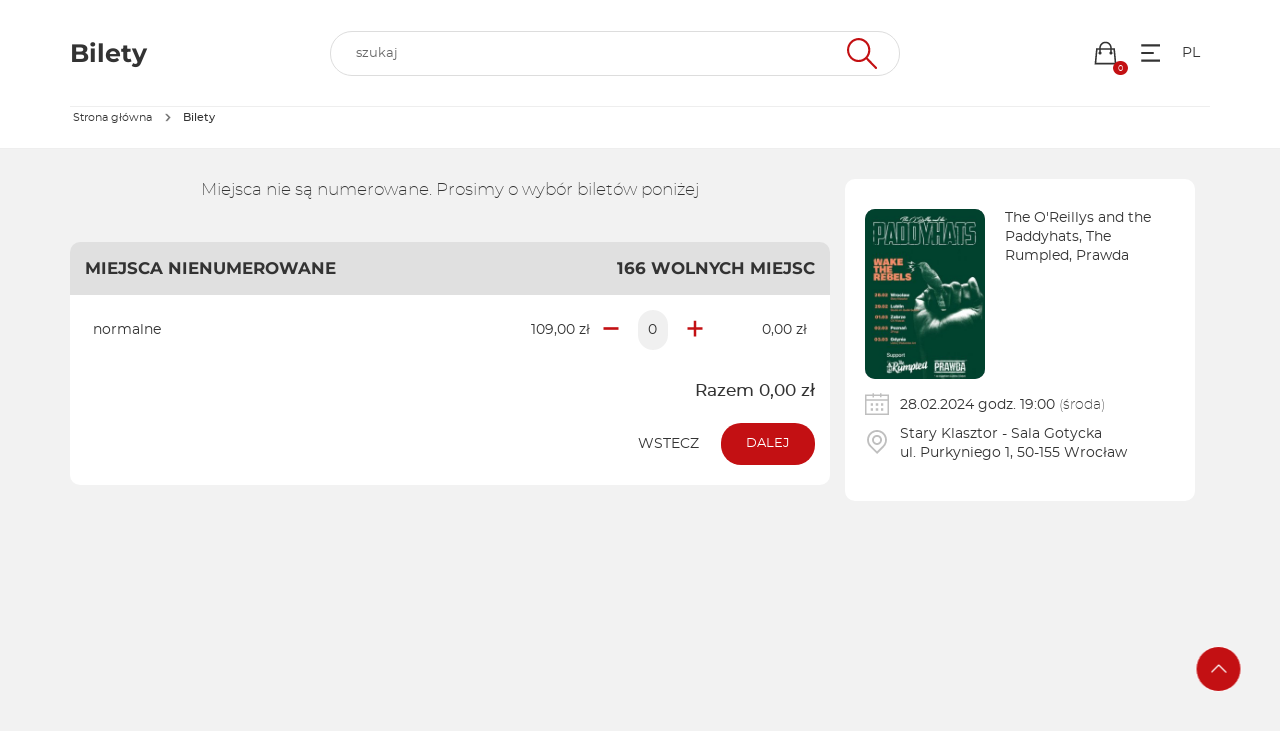

--- FILE ---
content_type: text/html; charset=UTF-8
request_url: https://iframe29.biletyna.pl/event/view/id/379843
body_size: 8329
content:
<!DOCTYPE html>  <script>
    window.bnkInpostGeowidgetToken = 'eyJhbGciOiJSUzI1NiIsInR5cCIgOiAiSldUIiwia2lkIiA6ICJzQlpXVzFNZzVlQnpDYU1XU3JvTlBjRWFveFpXcW9Ua2FuZVB3X291LWxvIn0.[base64].[base64]';
  </script>
<!DOCTYPE html>
<html lang="pl-PL">
<head>
  <script>
    var get_filter = [];
  </script>
  <link rel="stylesheet" type="text/css" href="/fonts/montserrat/font.css?v=1">
  <meta name="viewport" content="width=device-width, initial-scale=1">

  <!-- Google Tag Manager -->
      <script>(function(w,d,s,l,i){w[l]=w[l]||[];w[l].push({'gtm.start':
                new Date().getTime(),event:'gtm.js'});var f=d.getElementsByTagName(s)[0],
            j=d.createElement(s),dl=l!='dataLayer'?'&l='+l:'';j.async=true;j.src=
            'https://www.googletagmanager.com/gtm.js?id='+i+dl;f.parentNode.insertBefore(j,f);
        })(window,document,'script','dataLayer','GTM-MM6B6NKN');</script>
    <!-- End Google Tag Manager -->

  <script type="text/javascript">
      var bnk_sid = '4i9lng857jkq8jh6jlh7thmd66';
      var site_language = 'pl';
            var cartVaccinationStatusRegulationLink = '/regulations/get/id/2552';
                  var isFacebookPixelEnabled = true;
      var fbAfilliatePixelId = '3725624754345699';
            var BNK_context = {"theme_name":"iframe","page_metadata":{"events":[{"event_id":379843,"organizing_company_id":411,"sector_name":"Miejsca nienumerowane"}]}};
  </script>
  <!-- start of webpack files -->
<script  type="text/javascript" src="/dist/shared/js/app-e96e9bea-a68bfc9da81fde41bbde.js"></script>
<script  type="text/javascript" src="/dist/shared/js/app-1fd18a3a-7aa17d4ea17049342026.js"></script>
<script  type="text/javascript" src="/dist/shared/js/app-a189ee2e-5cddb297d909bfb2d863.js"></script>
<script  type="text/javascript" src="/dist/shared/js/app-d9cd5f2e-78e294041c20ee6281cf.js"></script>
<script  type="text/javascript" src="/dist/shared/js/app-a6481472-9d29dbb73b64c9d66b50.js"></script>
<script  type="text/javascript" src="/dist/shared/js/app-9585abe4-b68ad806b0366ed599c7.js"></script>
<script  type="text/javascript" src="/dist/shared/js/app-67028aca-535f81c5b8af82cef4d8.js"></script>
<script  type="text/javascript" src="/dist/shared/js/app-daddcf13-40ad881d6a8bfae8226b.js"></script>
<script  type="text/javascript" src="/dist/shared/js/app-1f88bf92-e990cbc722d5d80bd1d8.js"></script>
<script  type="text/javascript" src="/dist/shared/js/app-65cb2941-479bed98bbcddaa5bae1.js"></script>
<script  type="text/javascript" src="/dist/shared/js/app-e883c8fb-003d38f9fd6b74335ec5.js"></script>
<script  type="text/javascript" src="/dist/shared/js/app-da221d79-4deea23fbaef8d477da8.js"></script>
<script  type="text/javascript" src="/dist/shared/vendors/rxjs.vendor-abab9e4bf3a490327a6c.js"></script>
<script  type="text/javascript" src="/dist/shared/vendors/moment.vendor-9e25310042aca09cb34e.js"></script>
<script  type="text/javascript" src="/dist/shared/vendors/jquery.vendor-c2be2383022f6e9b642b.js"></script>
<script  type="text/javascript" src="/dist/shared/vendors/rxjs.2626c80d5a.vendor-c1c2b69c650f0da2e72c.js"></script>
<script  type="text/javascript" src="/dist/shared/vendors/moment-range.vendor-fa85da4acb75537a5380.js"></script>
<script  type="text/javascript" src="/dist/shared/vendors/tslib.vendor-bdb3cab83566982fecd0.js"></script>
<script  type="text/javascript" src="/dist/shared/vendors/bootstrap-sass.vendor-d1c62770c481728be2e4.js"></script>
<script  type="text/javascript" src="/dist/shared/vendors/js-cookie.vendor-b612e527b3ce4b6de72f.js"></script>
<script  type="text/javascript" src="/dist/shared/vendors/rxjs.b928308be6.vendor-5289577bda8e67043995.js"></script>
<script  type="text/javascript" src="/dist/shared/vendors/rxjs.673bb9f1b1.vendor-66d8538355b20ed768db.js"></script>
<script  type="text/javascript" src="/dist/shared/vendors/rxjs.a598e4f2af.vendor-00d68c01723bfd75641b.js"></script>
<script  type="text/javascript" src="/dist/iframe/js/app-b7eba62a106cc981c115.js"></script>
<link rel="preload" href="/dist/shared/css/app-3574871a-62f2a99430c6371d9147.css" as="style">
<link rel="stylesheet" type="text/css" href="/dist/shared/css/app-3574871a-62f2a99430c6371d9147.css"/>
<link rel="preload" href="/dist/iframe/css/app-a213a4003caa143fe7ff.css" as="style">
<link rel="stylesheet" type="text/css" href="/dist/iframe/css/app-a213a4003caa143fe7ff.css"/>
<!-- end of webpack files -->
  <title>Wybór miejsc - biletyna.pl</title><meta http-equiv="Content-Type" content="text/html; charset=UTF-8" >
<meta charset="UTF-8"><script src="https://ajax.googleapis.com/ajax/libs/jqueryui/1.10.0/jquery-ui.min.js"></script>
<script src="/js/gnp.js?ver=1.0"></script>
<script src="/lib/easyXDM.min.js"></script><link href="https://biletyna.pl/koncert/The-OReillys-and-the-Paddyhats-The-Rumpled-Prawda/Wroclaw" rel="canonical" >
<meta property="og:site_name" content="biletyna.pl" />
<meta property="og:locale" content="pl_PL" />
<meta property="og:url" content="https://biletyna.pl/koncert/The-OReillys-and-the-Paddyhats-The-Rumpled-Prawda/Wroclaw" />
<meta property="og:title" content="The O'Reillys and the Paddyhats, The Rumpled, Prawda" />
<meta property="og:image" content="https://biletyna.pl/file/get/id/132207/stamp/1" />
<meta property="og:image:alt" content="The O'Reillys and the Paddyhats, The Rumpled, Prawda - grafika" />
<meta property="og:type" content="website" />
<meta property="og:description" content="THE O'REILLYS AND THE PADDYHATS zagrają we Wrocławiu!
Stary Klasztor zaprasza 28 lutego na koncert gwiazdy muzyki irish/folk/punk - THE O'REILLYS AND THE PADDYHATS!
The O'Reillys and the Paddyhats to wyjątkowa formacja, która od lat nadaje..." />      <link rel="apple-touch-icon" sizes="180x180" href="/gfx/favicon/biletyna/apple-touch-icon.png">
    <link rel="icon" type="image/png" sizes="32x32" href="/gfx/favicon/biletyna/favicon-32x32.png">
    <link rel="icon" type="image/png" sizes="16x16" href="/gfx/favicon/biletyna/favicon-16x16.png">
    <link rel="manifest" href="/gfx/favicon/biletyna/site.webmanifest?ver=1.1">
    <link rel="mask-icon" href="/gfx/favicon/biletyna/safari-pinned-tab.svg" color="#ae347a">
    <link rel="shortcut icon" href="/gfx/favicon/biletyna/favicon.ico">
    <meta name="apple-mobile-web-app-title" content="Biletyna.pl">
    <meta name="application-name" content="Biletyna.pl">
    <meta name="msapplication-TileColor" content="#ae347a">
    <meta name="msapplication-config" content="/gfx/favicon/biletyna/browserconfig.xml?ver=1.1">
    <meta name="theme-color" content="#ae347a">
    <meta name="Author" content="biletyna.pl" />
  <meta property="fb:app_id" content="178433258981904"/>
  <meta property="fb:admins" content="100000669639818" />

  <meta name="google-site-verification" content="dw9NZ8jh0MLPUjF-hNBtWegCSFUBOYQNRFMON3qyqsA" />
  <meta name="msvalidate.01" content="E3F633C1890A1EE8824259D085D0A07C" />
  
      <!-- Facebook start -->
      <div id="fb-root"></div>
      <script>
        window.fbAsyncInit = function() {
          // init the FB JS SDK
          FB.init({
            appId      : "178433258981904",                    // App ID from the app dashboard
            status     : true,                                 // Check Facebook Login status
            xfbml      : true                                  // Look for social plugins on the page
          });

          // Additional initialization code such as adding Event Listeners goes here
          FB.Event.subscribe("comment.create", function(response) {
            //console.log(response);
            out = $.ajax({ url: response.href+"/fbupdate/1" });
            //console.log(out);
          });
        };

        // Load the SDK asynchronously
        (function(){
           if (document.getElementById("facebook-jssdk")) {return;}
           var firstScriptElement = document.getElementsByTagName("script")[0];
           var facebookJS = document.createElement("script"); 
           facebookJS.id = "facebook-jssdk";
           facebookJS.src = "//connect.facebook.net/pl_PL/all.js";
           // Insert the Facebook JS SDK into the DOM
           firstScriptElement.parentNode.insertBefore(facebookJS, firstScriptElement);
         }());
      </script>
      <!-- Facebook end -->
    
      <!-- Facebook Pixel Code -->
    <script>
        !function(f,b,e,v,n,t,s)
        {if(f.fbq)return;n=f.fbq=function(){n.callMethod?
            n.callMethod.apply(n,arguments):n.queue.push(arguments)};
            if(!f._fbq)f._fbq=n;n.push=n;n.loaded=!0;n.version='2.0';
            n.queue=[];t=b.createElement(e);t.async=!0;
            t.src=v;s=b.getElementsByTagName(e)[0];
            s.parentNode.insertBefore(t,s)}(window, document,'script',
            'https://connect.facebook.net/en_US/fbevents.js');
    </script>
    <noscript><img height="1" width="1" style="display:none" src="https://www.facebook.com/tr?id=3725624754345699&ev=PageView&noscript=1"/></noscript>
    <!-- End Facebook Pixel Code -->
  
  <link rel="stylesheet" href="/lib/jq-fancybox/jquery.fancybox.css?v=2.1.5" type="text/css" media="screen" />
  <script type="text/javascript" src="/lib/jq-fancybox/jquery.fancybox.pack.js?v=2.1.5"></script>
  <script type='text/javascript'>
      $(document).ready(function() {
          // fancybox
          // TODO: Fix this workaround
          if (typeof $(".fancybox").fancybox !== 'function') {
              return;
          }
          $(".fancybox").fancybox({
              type : 'image' // to zmusza rowniez linki bez rozszerzen .jpg lub innych do bycia traktowane jak obrazki
          });
      });
  </script>

      <script type='text/javascript'>
        var googletag = googletag || {};
        googletag.cmd = googletag.cmd || [];
        (function() {
            var gads = document.createElement('script');
            gads.async = true;
            gads.type = 'text/javascript';
            var useSSL = 'https:' == document.location.protocol;
            gads.src = (useSSL ? 'https:' : 'http:') +
                '//www.googletagservices.com/tag/js/gpt.js';
            var node = document.getElementsByTagName('script')[0];
            node.parentNode.insertBefore(gads, node);
        })();
    </script>
  
  
  
  
  <script>
      $(document).ready(function() {
          if(self !== top){
              // iframe is embedded
              $('body').addClass('B-iframe-embedded');
          }
      });
  </script>

  <style>
      :root {
          --iframe--accent: #C31013;
          --iframe--accent-contra: #fff;
          --iframe--secondary: #626262;
          --iframe--secondary-contra: #fff;
          --iframe--box-background: #fff;
          --iframe--main-background: #f2f2f2;

          /*TODO: update in sql main-background*/
                      --iframe--main-background: #f2f2f2;
          
                        --iframe--btn-disabled-color: rgb(191, 191, 191);
              --iframe--form-input-background: #f2f2f2;
              --iframe--dark-color-ratio: 0%;
              --iframe--box-background-darker: rgba(0, 0, 0, 0.06);
          
          --iframe--text-color: #333;
          --iframe--subtext-color: hsla(0, 0%, var(--iframe--dark-color-ratio), 0.6);
          --iframe--box-border-radius: 5px;
          --iframe--button-border-radius: 20px;

          --iframe--header-background: #333;
          --iframe--header-font-color: #999;
      }
  </style>
  </head>
<body id="bnk-iframe" class="ifid-29 " data-current_view="event-sector">
<!--  reset svg icons file cache  -->
<svg display="none"><use href="/gfx/bnk-icons.svg?v=1.3#icon-bag"></use></svg>

  <!-- Google Tag Manager (noscript) -->
      <noscript><iframe src="https://www.googletagmanager.com/ns.html?id=GTM-MM6B6NKN"
                      height="0" width="0" style="display:none;visibility:hidden"></iframe></noscript>
    <!-- End Google Tag Manager (noscript) -->
      <script type="text/javascript">
        var _gaq = _gaq || [];
        _gaq.push(['_setAccount', 'UA-2380619-6']);
        _gaq.push(['_setDomainName', 'biletyna.pl']);
        _gaq.push(['_trackPageview']);
    </script>
  
  <div id="B-iframe__header" class="B-iframe--outside">
      </div>

  <div class="B-under-nav">
    <div class="container">
      <nav class="B-nav gray-bcg" aria-label="Główna nawigacja">
                  <a href="/">
            <p class="B-nav__title">Bilety</p>
          </a>
                <div id="main-search-bar" class="B-nav__search header-search dark-grey-font search-bar">
          <i id="close-search-bar" class="icon-svg close"><svg class="svg-icon"><use href="/gfx/bnk-icons.svg#icon-cancel"></use></svg></i>
          <header-search
            form-action="/event/view/id/379843?id=1000037"
            :auto-focus="false"
            search-endpoint="searchIframe"
          >
            <input id="main_search" value="" type="text" name="q" role="search" autocomplete="off">
            <i class="icon-svg search-icon"><svg class="svg-icon"><use href="/gfx/bnk-icons.svg#icon-wyszukaj"></use></svg></i>
            <div slot="inputs">
              <input type="hidden" name="display" value="events">
                          </div>
          </header-search>
        </div>
        <div class="B-flex">
          <div id="show-search-bar" class="B-nav__icon visible-xxs">
            <a href="#">
              <i class="icon-svg filter-icon"><svg class="svg-icon"><use href="/gfx/bnk-icons.svg#icon-wyszukaj"></use></svg></i>
            </a>
          </div>
          <div class="B-nav__icon cart-button">
            <a href="#">
              <i class="icon-svg"><svg class="svg-icon"><use href="/gfx/bnk-icons.svg#icon-bag"></use></svg></i>
              <span class="indicator"></span>
            </a>
          </div>
          <div class="B-nav__icon dropdown">
            <button class="icon-svg dropdown-toggle"
                    id="optionsMenuButton"
                    aria-label="Menu opcji"
                    data-toggle="dropdown"
                    aria-haspopup="true"
                    aria-expanded="false"
                    aria-controls="optionsMenu"
            >
                <i aria-hidden="true" class="icon-svg"><svg aria-hidden="true" class="svg-icon"><use href="/gfx/bnk-icons.svg#mobile-app-menu"></use></svg></i>
            </button>
            <ul id="optionsMenu" aria-labelledby="optionsMenuButton" role="menu" class="dropdown-menu accessibility">
              <li role="none" class="dropdown-header">Przydatne linki</li>
              <li role="none">
                <a role="menuitem" href="/order/status">
                  <i aria-hidden="true" class="icon-svg"><svg class="svg-icon"><use href="/gfx/bnk-icons.svg#icon-bilety"></use></svg></i>
                  <span>Sprawdź rezerwację</span>
                </a>
              </li>
              <li role="none">
                <a role="menuitem" href="/static/regulamin">
                  <i aria-hidden="true" class="icon-svg"><svg class="svg-icon"><use href="/gfx/bnk-icons.svg#icon-www"></use></svg></i>
                  <span>Regulamin</span>
                </a>
              </li>
              <li role="none" class="dropdown-header">Ustawienia</li>
              <li role="none" title="100%">
                <button role="menuitem" class="accessibility-font active" data-font_size="1">
                  <i aria-hidden="true" class="icon-svg">A</i><span>Powiększenie 100%</span>
                </button>
              </li>
              <li role="none" title="120%">
                <button role="menuitem" class="accessibility-font" data-font_size="1.2">
                  <i aria-hidden="true" class="icon-svg">A+</i><span>Powiększenie 120%</span>
                </button>
              </li>
              <li role="none" title="130%">
                <button role="menuitem" class="accessibility-font" data-font_size="1.3">
                  <i aria-hidden="true" class="icon-svg">A++</i><span>Powiększenie 130%</span>
                </button>
              </li>
              <li role="none" title="Wysoki kontrast">
                <button role="menuitem" class="accessibility-negative-colors">
                  <i aria-hidden="true" class="icon-svg"><svg class="svg-icon"><use href="/gfx/bnk-icons.svg#icon-adjust"></use></svg></i>
                  <span>Wysoki kontrast</span>
                </button>
              </li>
            </ul>
          </div>
          <div class="B-nav__icon dropdown">
            <button class="icon-svg dropdown-toggle B-text-transform--uppercase"
                    id="languageMenuButton"
                    aria-label="Wybierz język"
                    data-toggle="dropdown"
                    aria-haspopup="true"
                    aria-expanded="false"
                    aria-controls="optionsMenu"
            >
              pl            </button>
            <ul id="languageMenu" aria-labelledby="languageMenuButton" role="menu" class="dropdown-menu language">
              <li role="none" title="">
                <a href="?lang=pl"
                   type="button"
                   role="menuitem"
                   class="accessibility-language"
                   data-language="pl"
                <span>PL - polski</span>
                </a>
              </li>
              <li role="none" title="">
                <a href="?lang=en"
                   type="button"
                   role="menuitem"
                   class="accessibility-language"
                   data-language="en"
                <span>EN - English</span>
                </a>
              </li>
            </ul>
          </div>
        </div>
      </nav>
    </div>
    <div class="container">
      <div class="B-breadcrumbs-border">
        <nav aria-label="Breadcrumbs">
  <ol class="breadcrumbs">
                  <li>
          <a class="text-ellipsis" href="/">
            <span>Strona główna</span>
          </a>
        </li>
              <li aria-hidden="true" class="breadcrumbs__chevron">
          <i class="icon-svg"><svg class="svg-icon"><use href="/gfx/bnk-icons.svg#mobile-app-chevron-left"></use></svg></i>
        </li>
                  <li aria-current="page">
          <span class="text-ellipsis nolink">
            <strong>Bilety</strong>
          </span>
        </li>
              <li aria-hidden="true" class="breadcrumbs__chevron">
          <i class="icon-svg"><svg class="svg-icon"><use href="/gfx/bnk-icons.svg#mobile-app-chevron-left"></use></svg></i>
        </li>
      </ol>
</nav>
      </div>
    </div>
  </div>

  <div id="wrapper" class="override">
    

<main id="event-sector" class="places-notnumbered">
  <div class="visible-xs visible-sm">
    <div class="event-mobile-header__placeholder"></div>
<div id="event-mobile-header" class="fixed-header visible-xs visible-sm">
  <div class="container">
    <div class="B-flex B-flex--align-items-center">
      <img class="fixed-header__item fixed-header__thumbnail B-border-radius--standard"
           alt="The O&#039;Reillys and the Paddyhats, The Rumpled, Prawda"
           src="/file/get/id/132207/w/260">
      <div class="fixed-header__item fixed-header__details">
        <p class="text-ellipsis fixed-header__title">The O&#039;Reillys and the Paddyhats, The Rumpled, Prawda</p>
        <p class="text-ellipsis B-m-0"></p>
        <div class="fixed-header__item-section">
          <i class="fixed-header__icon-svg icon-svg">
            <svg class="svg-icon">
              <use href="/gfx/bnk-icons.svg#icon-kalendarz"></use>
            </svg>
          </i>
          <p class="fixed-header__desc">
                          <span class="B-text--nowrap"><strong>28.02.2024</strong> (środa),</span>
              <span class="B-text--nowrap"> godz. <strong>19:00</strong></span>
                      </p>
        </div>
        <div class="fixed-header__item-section">
          <i class="fixed-header__icon-svg icon-svg">
            <svg class="svg-icon">
              <use href="/gfx/bnk-icons.svg#icon-lokalizacja"></use>
            </svg>
          </i>
          <p class="fixed-header__desc">
            <strong>Wrocław</strong>, ul. Purkyniego 1
            <span class="B-d--block text-ellipsis">
                <strong>Stary Klasztor - Sala Gotycka</strong>
              </span>
          </p>
        </div>
              </div>
    </div>
  </div>
</div>
<div class="container">
  </div>
  </div>
  
  <div class="container">
    <script id="view-options" type="application/json">{"event_id":379843,"is_numbered":false,"organizing_company_id":411}</script>

    <div class="flex-display">
      <div class="col-xs-12 col-md-8">
        <div class="row">
          
          
          
                      <div id="plan">
                              <h3 class="text-center B-font-weight--light B-mb-20">
                  Miejsca nie są numerowane. Prosimy o wybór biletów poniżej
                </h3>
                            <script type="text/javascript"> var __currency="PLN"; </script><div class="notnumbered-sector">
            <notnumbered-tickets :sector-options='{&quot;event_id&quot;:379843,&quot;sector&quot;:{&quot;sector_id&quot;:1000037,&quot;sector_name&quot;:&quot;Miejsca nienumerowane&quot;,&quot;places&quot;:166,&quot;scene_label&quot;:null,&quot;min_quantity&quot;:0,&quot;max_quantity&quot;:0,&quot;price_category_id&quot;:290688,&quot;regular_final_price&quot;:99},&quot;price_category_abstracts&quot;:[{&quot;id&quot;:290688,&quot;name&quot;:&quot;normalne&quot;,&quot;currency&quot;:&quot;PLN&quot;,&quot;price_type&quot;:1,&quot;price&quot;:109,&quot;price_fee&quot;:0,&quot;price_nominal&quot;:109,&quot;final_price&quot;:109,&quot;final_price_fee&quot;:0,&quot;final_price_nominal&quot;:109,&quot;promo_price&quot;:99,&quot;promo_price_fee&quot;:0,&quot;promo_price_nominal&quot;:99,&quot;is_promo&quot;:false,&quot;promo_start&quot;:&quot;2023-01-01 12:00:00&quot;,&quot;promo_end&quot;:&quot;2024-02-27 23:59:59&quot;,&quot;quantity_input_name&quot;:&quot;quantity&quot;}],&quot;options&quot;:{&quot;legacy_js&quot;:false,&quot;extended&quot;:false,&quot;clear_cart_on_submit&quot;:false,&quot;show_fee&quot;:true},&quot;form_url&quot;:&quot;\/cart\/add&quot;,&quot;fee_value&quot;:0,&quot;show_free_places&quot;:true,&quot;default_ticket_quantity&quot;:0}'></notnumbered-tickets>
          </div><div class="clear_both"></div>
            </div>
          
                  </div>

      </div>
      <div class="hidden-xs hidden-sm col-md-4">
        

<aside
        id="order-sidebox"
        data-has_order="0"
        class="order-sidebox order-pay-summary hidden-print hidden-xs hidden-sm"
        data-is_daily_promotion=""
>

    <div class="order-content white-font B-border-radius--standard">
                <div class="primary-bcg">
            <div class="event-info">
              <div class="B-flex B-mt-20" aria-label="Szczegóły wydarzenia">
                <img class="thumbnail thumbnail-outline-white B-border-radius--standard event-thumbnail"
                                            alt="The O&#039;Reillys and the Paddyhats, The Rumpled, Prawda"
                                          src="/file/get/id/132207/w/260">
                <div class="event-title B-pl-20">
                                      <p class="B-m-0">
                                              The O&#039;Reillys and the Paddyhats, The Rumpled, Prawda
                                          </p>
                                                                      </div>

              </div>
                                              <div class="event-content">
                  <div class="icon-box icon-box-dark" aria-label="Czas i miejsce wydarzenia">
                    <div class="icon-row">
                      <div>
                        <i class="icon-svg" aria-hidden="true">
                          <svg class="svg-icon">
                            <use href="/gfx/bnk-icons.svg#icon-kalendarz"></use>
                          </svg>
                        </i>
                      </div>
                      <p>
                                                  28.02.2024
                          godz.
                          19:00
                          <span class="B-font-weight--light">(środa)</span>
                                              </p>
                    </div>
                    <div class="icon-row">
                      <div>
                        <i class="icon-svg" aria-hidden="true">
                          <svg class="svg-icon">
                            <use href="/gfx/bnk-icons.svg#icon-lokalizacja"></use>
                          </svg>
                        </i>
                      </div>
                      <p>
                                                  Stary Klasztor - Sala Gotycka
                                                <br>
                        ul. Purkyniego 1, 50-155
                                                  Wrocław
                                              </p>
                    </div>
                  </div>
                </div>
                          </div>
                        <div class="order-items">
                                            </div>
                    </div>
    </div>

    
    
</aside>

      </div>
    </div>

    
  </div>

  
  <script>
      var gnp_sector_version = 2;
      // hall plan centered
      const plan = document.getElementsByClassName('gnp_sector_plan')[0];
      if (plan) {
          plan.scrollLeft = (plan.scrollWidth - plan.clientWidth) / 2;
      }
  </script>

  <!-- Modal -->
  <div class="modal fade" id="mobile-category-description-modal" tabindex="-1" role="dialog"
       aria-labelledby="myModalLabel">
    <div class="modal-dialog" role="document">
      <div class="modal-content">
        <div class="modal-header primary-bcg white-font">
          <button type="button" class="close white-font" data-dismiss="modal" aria-label="Zamknij"><span
                    aria-hidden="true">&times;</span></button>
          <div class="modal-title table-display modal-header-thumbnail">
            <!-- DYNAMIC CONTENT FROM sector-place.ts -->
          </div>
        </div>
        <div class="modal-body">
          <!-- DYNAMIC CONTENT FROM sector-place.ts -->
          <h3>Cena</h3>
          <p class="modal-cat-price"></p>
          <h3>Opis</h3>
          <p class="modal-cat-desc"></p>
        </div>
        <div class="modal-footer">
          <button type="button" class="B-btn B-btn--primary" data-dismiss="modal">Zamknij</button>
        </div>
      </div>
    </div>
  </div>
</main>


      </div>


  <button id="go-site-up" class="rotate-icon rotate-up B-btn B-btn--accent B-btn--circle B-btn--small" aria-label="Przejdź na górę strony">
    <i class="icon-svg B-btn__icon" aria-hidden="true"><svg class="svg-icon"><use href="/gfx/bnk-icons.svg#icon-strzalka-lewa"></use></svg></i>
  </button>

  <footer class="B-footer">
          system dostarczany przez &copy; <a href="https://biletyna.pl" target="_blank">biletyna.pl</a> 2006-2026      </footer>

  <div id="B-iframe__footer" class="B-iframe--outside">
      </div>

      <script type="text/javascript">
        (function() {
            var ga = document.createElement('script'); ga.type = 'text/javascript'; ga.async = true;
            ga.src = ('https:' == document.location.protocol ? 'https://ssl' : 'http://www') + '.google-analytics.com/ga.js';
            var s = document.getElementsByTagName('script')[0]; s.parentNode.insertBefore(ga, s);
        })();
    </script>
  <script defer src="https://static.cloudflareinsights.com/beacon.min.js/vcd15cbe7772f49c399c6a5babf22c1241717689176015" integrity="sha512-ZpsOmlRQV6y907TI0dKBHq9Md29nnaEIPlkf84rnaERnq6zvWvPUqr2ft8M1aS28oN72PdrCzSjY4U6VaAw1EQ==" data-cf-beacon='{"version":"2024.11.0","token":"d28505d171ac4e3ea04a59b48da26733","server_timing":{"name":{"cfCacheStatus":true,"cfEdge":true,"cfExtPri":true,"cfL4":true,"cfOrigin":true,"cfSpeedBrain":true},"location_startswith":null}}' crossorigin="anonymous"></script>
</body>
</html>


--- FILE ---
content_type: text/javascript
request_url: https://iframe29.biletyna.pl/dist/shared/vendors/rxjs.d41d8cd98f.vendor-9e0b8919-3b18cf8d664e81834f5f.js
body_size: 1983
content:
"use strict";(self.webpackChunkbiletyna_new=self.webpackChunkbiletyna_new||[]).push([[4875,5407,7624],{1538:function(t,e,i){var n=this&&this.__extends||function(t,e){for(var i in e)e.hasOwnProperty(i)&&(t[i]=e[i]);function n(){this.constructor=t}t.prototype=null===e?Object.create(e):(n.prototype=e.prototype,new n)},r=i(61308),o=i(28303);e.finalize=function(t){return function(e){return e.lift(new s(t))}};var s=function(){function t(t){this.callback=t}return t.prototype.call=function(t,e){return e.subscribe(new c(t,this.callback))},t}(),c=function(t){function e(e,i){t.call(this,e),this.add(new o.Subscription(i))}return n(e,t),e}(r.Subscriber)},1903:function(t,e,i){var n=this&&this.__extends||function(t,e){for(var i in e)e.hasOwnProperty(i)&&(t[i]=e[i]);function n(){this.constructor=t}t.prototype=null===e?Object.create(e):(n.prototype=e.prototype,new n)},r=i(61308);e.find=function(t,e){if("function"!=typeof t)throw new TypeError("predicate is not a function");return function(i){return i.lift(new o(t,i,!1,e))}};var o=function(){function t(t,e,i,n){this.predicate=t,this.source=e,this.yieldIndex=i,this.thisArg=n}return t.prototype.call=function(t,e){return e.subscribe(new s(t,this.predicate,this.source,this.yieldIndex,this.thisArg))},t}();e.FindValueOperator=o;var s=function(t){function e(e,i,n,r,o){t.call(this,e),this.predicate=i,this.source=n,this.yieldIndex=r,this.thisArg=o,this.index=0}return n(e,t),e.prototype.notifyComplete=function(t){var e=this.destination;e.next(t),e.complete()},e.prototype._next=function(t){var e=this.predicate,i=this.thisArg,n=this.index++;try{e.call(i||this,t,n,this.source)&&this.notifyComplete(this.yieldIndex?n:t)}catch(t){this.destination.error(t)}},e.prototype._complete=function(){this.notifyComplete(this.yieldIndex?-1:void 0)},e}(r.Subscriber);e.FindValueSubscriber=s},10912:function(t,e,i){var n=this&&this.__extends||function(t,e){for(var i in e)e.hasOwnProperty(i)&&(t[i]=e[i]);function n(){this.constructor=t}t.prototype=null===e?Object.create(e):(n.prototype=e.prototype,new n)},r=i(7737),o=i(8497);e.exhaustMap=function(t,e){return function(i){return i.lift(new s(t,e))}};var s=function(){function t(t,e){this.project=t,this.resultSelector=e}return t.prototype.call=function(t,e){return e.subscribe(new c(t,this.project,this.resultSelector))},t}(),c=function(t){function e(e,i,n){t.call(this,e),this.project=i,this.resultSelector=n,this.hasSubscription=!1,this.hasCompleted=!1,this.index=0}return n(e,t),e.prototype._next=function(t){this.hasSubscription||this.tryNext(t)},e.prototype.tryNext=function(t){var e=this.index++,i=this.destination;try{var n=this.project(t,e);this.hasSubscription=!0,this.add(o.subscribeToResult(this,n,t,e))}catch(t){i.error(t)}},e.prototype._complete=function(){this.hasCompleted=!0,this.hasSubscription||this.destination.complete()},e.prototype.notifyNext=function(t,e,i,n,r){var o=this.resultSelector,s=this.destination;o?this.trySelectResult(t,e,i,n):s.next(e)},e.prototype.trySelectResult=function(t,e,i,n){var r=this.resultSelector,o=this.destination;try{var s=r(t,e,i,n);o.next(s)}catch(t){o.error(t)}},e.prototype.notifyError=function(t){this.destination.error(t)},e.prototype.notifyComplete=function(t){this.remove(t),this.hasSubscription=!1,this.hasCompleted&&this.destination.complete()},e}(r.OuterSubscriber)},14231:function(t,e,i){var n=this&&this.__extends||function(t,e){for(var i in e)e.hasOwnProperty(i)&&(t[i]=e[i]);function n(){this.constructor=t}t.prototype=null===e?Object.create(e):(n.prototype=e.prototype,new n)},r=i(61308),o=i(60893);e.ignoreElements=function(){return function(t){return t.lift(new s)}};var s=function(){function t(){}return t.prototype.call=function(t,e){return e.subscribe(new c(t))},t}(),c=function(t){function e(){t.apply(this,arguments)}return n(e,t),e.prototype._next=function(t){o.noop()},e}(r.Subscriber)},24979:function(t,e,i){var n=this&&this.__extends||function(t,e){for(var i in e)e.hasOwnProperty(i)&&(t[i]=e[i]);function n(){this.constructor=t}t.prototype=null===e?Object.create(e):(n.prototype=e.prototype,new n)},r=i(34181),o=i(57036),s=i(7737),c=i(8497);e.expand=function(t,e,i){return void 0===e&&(e=Number.POSITIVE_INFINITY),void 0===i&&(i=void 0),e=(e||0)<1?Number.POSITIVE_INFINITY:e,function(n){return n.lift(new u(t,e,i))}};var u=function(){function t(t,e,i){this.project=t,this.concurrent=e,this.scheduler=i}return t.prototype.call=function(t,e){return e.subscribe(new h(t,this.project,this.concurrent,this.scheduler))},t}();e.ExpandOperator=u;var h=function(t){function e(e,i,n,r){t.call(this,e),this.project=i,this.concurrent=n,this.scheduler=r,this.index=0,this.active=0,this.hasCompleted=!1,n<Number.POSITIVE_INFINITY&&(this.buffer=[])}return n(e,t),e.dispatch=function(t){var e=t.subscriber,i=t.result,n=t.value,r=t.index;e.subscribeToProjection(i,n,r)},e.prototype._next=function(t){var i=this.destination;if(i.closed)this._complete();else{var n=this.index++;if(this.active<this.concurrent){i.next(t);var s=r.tryCatch(this.project)(t,n);if(s===o.errorObject)i.error(o.errorObject.e);else if(this.scheduler){var c={subscriber:this,result:s,value:t,index:n};this.add(this.scheduler.schedule(e.dispatch,0,c))}else this.subscribeToProjection(s,t,n)}else this.buffer.push(t)}},e.prototype.subscribeToProjection=function(t,e,i){this.active++,this.add(c.subscribeToResult(this,t,e,i))},e.prototype._complete=function(){this.hasCompleted=!0,this.hasCompleted&&0===this.active&&this.destination.complete()},e.prototype.notifyNext=function(t,e,i,n,r){this._next(e)},e.prototype.notifyComplete=function(t){var e=this.buffer;this.remove(t),this.active--,e&&e.length>0&&this._next(e.shift()),this.hasCompleted&&0===this.active&&this.destination.complete()},e}(s.OuterSubscriber);e.ExpandSubscriber=h},40307:(t,e,i)=>{var n=i(1903);e.findIndex=function(t,e){return function(i){return i.lift(new n.FindValueOperator(t,i,!0,e))}}},47360:function(t,e,i){var n=this&&this.__extends||function(t,e){for(var i in e)e.hasOwnProperty(i)&&(t[i]=e[i]);function n(){this.constructor=t}t.prototype=null===e?Object.create(e):(n.prototype=e.prototype,new n)},r=i(7737),o=i(8497);e.exhaust=function(){return function(t){return t.lift(new s)}};var s=function(){function t(){}return t.prototype.call=function(t,e){return e.subscribe(new c(t))},t}(),c=function(t){function e(e){t.call(this,e),this.hasCompleted=!1,this.hasSubscription=!1}return n(e,t),e.prototype._next=function(t){this.hasSubscription||(this.hasSubscription=!0,this.add(o.subscribeToResult(this,t)))},e.prototype._complete=function(){this.hasCompleted=!0,this.hasSubscription||this.destination.complete()},e.prototype.notifyComplete=function(t){this.remove(t),this.hasSubscription=!1,this.hasCompleted&&this.destination.complete()},e}(r.OuterSubscriber)},67776:function(t,e,i){var n=this&&this.__extends||function(t,e){for(var i in e)e.hasOwnProperty(i)&&(t[i]=e[i]);function n(){this.constructor=t}t.prototype=null===e?Object.create(e):(n.prototype=e.prototype,new n)},r=i(61308),o=i(28303),s=i(29707),c=i(61920),u=i(50487),h=i(92077);e.groupBy=function(t,e,i,n){return function(r){return r.lift(new p(t,e,i,n))}};var p=function(){function t(t,e,i,n){this.keySelector=t,this.elementSelector=e,this.durationSelector=i,this.subjectSelector=n}return t.prototype.call=function(t,e){return e.subscribe(new a(t,this.keySelector,this.elementSelector,this.durationSelector,this.subjectSelector))},t}(),a=function(t){function e(e,i,n,r,o){t.call(this,e),this.keySelector=i,this.elementSelector=n,this.durationSelector=r,this.subjectSelector=o,this.groups=null,this.attemptedToUnsubscribe=!1,this.count=0}return n(e,t),e.prototype._next=function(t){var e;try{e=this.keySelector(t)}catch(t){return void this.error(t)}this._group(t,e)},e.prototype._group=function(t,e){var i=this.groups;i||(i=this.groups="string"==typeof e?new h.FastMap:new u.Map);var n,r=i.get(e);if(this.elementSelector)try{n=this.elementSelector(t)}catch(t){this.error(t)}else n=t;if(!r){r=this.subjectSelector?this.subjectSelector():new c.Subject,i.set(e,r);var o=new f(e,r,this);if(this.destination.next(o),this.durationSelector){var s=void 0;try{s=this.durationSelector(new f(e,r))}catch(t){return void this.error(t)}this.add(s.subscribe(new l(e,r,this)))}}r.closed||r.next(n)},e.prototype._error=function(t){var e=this.groups;e&&(e.forEach((function(e,i){e.error(t)})),e.clear()),this.destination.error(t)},e.prototype._complete=function(){var t=this.groups;t&&(t.forEach((function(t,e){t.complete()})),t.clear()),this.destination.complete()},e.prototype.removeGroup=function(t){this.groups.delete(t)},e.prototype.unsubscribe=function(){this.closed||(this.attemptedToUnsubscribe=!0,0===this.count&&t.prototype.unsubscribe.call(this))},e}(r.Subscriber),l=function(t){function e(e,i,n){t.call(this,i),this.key=e,this.group=i,this.parent=n}return n(e,t),e.prototype._next=function(t){this.complete()},e.prototype._unsubscribe=function(){var t=this.parent,e=this.key;this.key=this.parent=null,t&&t.removeGroup(e)},e}(r.Subscriber),f=function(t){function e(e,i,n){t.call(this),this.key=e,this.groupSubject=i,this.refCountSubscription=n}return n(e,t),e.prototype._subscribe=function(t){var e=new o.Subscription,i=this.refCountSubscription,n=this.groupSubject;return i&&!i.closed&&e.add(new b(i)),e.add(n.subscribe(t)),e},e}(s.Observable);e.GroupedObservable=f;var b=function(t){function e(e){t.call(this),this.parent=e,e.count++}return n(e,t),e.prototype.unsubscribe=function(){var e=this.parent;e.closed||this.closed||(t.prototype.unsubscribe.call(this),e.count-=1,0===e.count&&e.attemptedToUnsubscribe&&e.unsubscribe())},e}(o.Subscription)},98329:function(t,e,i){var n=this&&this.__extends||function(t,e){for(var i in e)e.hasOwnProperty(i)&&(t[i]=e[i]);function n(){this.constructor=t}t.prototype=null===e?Object.create(e):(n.prototype=e.prototype,new n)},r=i(61308);e.every=function(t,e){return function(i){return i.lift(new o(t,e,i))}};var o=function(){function t(t,e,i){this.predicate=t,this.thisArg=e,this.source=i}return t.prototype.call=function(t,e){return e.subscribe(new s(t,this.predicate,this.thisArg,this.source))},t}(),s=function(t){function e(e,i,n,r){t.call(this,e),this.predicate=i,this.thisArg=n,this.source=r,this.index=0,this.thisArg=n||this}return n(e,t),e.prototype.notifyComplete=function(t){this.destination.next(t),this.destination.complete()},e.prototype._next=function(t){var e=!1;try{e=this.predicate.call(this.thisArg,t,this.index++,this.source)}catch(t){return void this.destination.error(t)}e||this.notifyComplete(!1)},e.prototype._complete=function(){this.notifyComplete(!0)},e}(r.Subscriber)},99459:function(t,e,i){var n=this&&this.__extends||function(t,e){for(var i in e)e.hasOwnProperty(i)&&(t[i]=e[i]);function n(){this.constructor=t}t.prototype=null===e?Object.create(e):(n.prototype=e.prototype,new n)},r=i(61308);e.isEmpty=function(){return function(t){return t.lift(new o)}};var o=function(){function t(){}return t.prototype.call=function(t,e){return e.subscribe(new s(t))},t}(),s=function(t){function e(e){t.call(this,e)}return n(e,t),e.prototype.notifyComplete=function(t){var e=this.destination;e.next(t),e.complete()},e.prototype._next=function(t){this.notifyComplete(!1)},e.prototype._complete=function(){this.notifyComplete(!0)},e}(r.Subscriber)}}]);

--- FILE ---
content_type: text/javascript
request_url: https://iframe29.biletyna.pl/dist/shared/vendors/vue-property-decorator.vendor-ee44af24345c2317c248.js
body_size: -67
content:
"use strict";(self.webpackChunkbiletyna_new=self.webpackChunkbiletyna_new||[]).push([[4155],{18657:(e,n,t)=>{t.d(n,{kv:()=>c,y_:()=>r});var i=t(20399);t(44741);function r(e){return(0,i.u1)((function(n,t){void 0===n.inject&&(n.inject={}),Array.isArray(n.inject)||(n.inject[t]=e||t)}))}function c(e){return void 0===e&&(e={}),function(n,t){Array.isArray(e)||void 0!==e.type||(e.type=Reflect.getMetadata("design:type",n,t)),(0,i.u1)((function(n,t){(n.props||(n.props={}))[t]=e}))(n,t)}}}}]);

--- FILE ---
content_type: text/javascript
request_url: https://iframe29.biletyna.pl/dist/shared/js/app-a6481472-9d29dbb73b64c9d66b50.js
body_size: 3225
content:
"use strict";(self.webpackChunkbiletyna_new=self.webpackChunkbiletyna_new||[]).push([[6558],{8521:(e,i,t)=>{t.d(i,{X:()=>o});var n=t(82726),o=function(){function e(e,i){var t=this;this.sectionName=e,this.__sectionVisibilitySubject=i,this.$section&&this.$sectionCheckbox&&(this.$sectionCheckbox.on("click",(function(){t.initVisibility()})),this.initVisibility())}return Object.defineProperty(e.prototype,"$section",{get:function(){var e=n("#".concat(this.sectionName,"-element"));return 0===e.length?null:e},enumerable:!1,configurable:!0}),Object.defineProperty(e.prototype,"$sectionCheckbox",{get:function(){var e=n("#".concat(this.sectionName,"_checkbox"));return 0===e.length?null:e},enumerable:!1,configurable:!0}),e.prototype.hasError=function(){return!!this.$section.find(".errors").length},e.prototype.initVisibility=function(){this.$sectionCheckbox.prop("checked")||this.hasError()?this.show():this.hide()},e.prototype.show=function(){var e=this;this.isVisible||this.$section.slideDown(200,(function(){e.__sectionVisibilitySubject.next(!0)}))},e.prototype.hide=function(){var e=this;this.isVisible&&this.$section.slideUp(200,(function(){e.__sectionVisibilitySubject.next(!1)}))},Object.defineProperty(e.prototype,"isVisible",{get:function(){return this.__sectionVisibilitySubject.value},enumerable:!1,configurable:!0}),e}()},33313:(e,i,t)=>{t.d(i,{pG:()=>T,LQ:()=>n});var n,o=t(31635),r=t(96226),s=function(e){function i(){return null!==e&&e.apply(this,arguments)||this}return(0,o.C6)(i,e),i}(r.w),c=t(3114),u=function(){this.__invoiceVisible=new c.BehaviorSubject(!1)},l=function(){},a=t(47437),p=t(61920),h=t(73525),d=function(e){function i(){var i=null!==e&&e.apply(this,arguments)||this;return i.messages={errors:[],info:[]},i.vouchers=new h.I,i.__onVouchersChange=new c.BehaviorSubject(new h.I),i.__onMessagesChange=new p.Subject,i}return(0,o.C6)(i,e),i.prototype.setVouchers=function(e){this.vouchers=e,this.__onVouchersChange.next(this.vouchers)},i.prototype.addInfo=function(e){this.messages.info.push(e),this.__onMessagesChange.next(this.messages)},i.prototype.addError=function(e){this.messages.errors.push(e),this.__onMessagesChange.next(this.messages)},i.prototype.clearMessages=function(){this.messages.info=[],this.messages.errors=[],this.__onMessagesChange.next(this.messages)},i}(r.w),v=t(15874),g=t(24031),f=function(e){function i(){var i=null!==e&&e.apply(this,arguments)||this;return i.__onPaymentTypeChange=new c.BehaviorSubject(new v.d("0")),i.__isPaymentMethodVisible=new c.BehaviorSubject(!0),i}return(0,o.C6)(i,e),i.prototype.selectPaymentType=function(e){this.__onPaymentTypeChange.next(e)},i.prototype.getSelectedPaymentType=function(){return this.__onPaymentTypeChange.value},i.prototype.hidePayments=function(){this.__isPaymentMethodVisible.next(!1)},i.prototype.showPayments=function(){this.__isPaymentMethodVisible.next(!0)},i.prototype.updatePaymentVisibilityByTotalSum=function(e){var i=e;"string"==typeof e&&(i=parseFloat(g.i.clean(e))),0===i?this.hidePayments():this.showPayments()},i}(r.w),_=t(82726),b=function(e){function i(i,t,n,o,r,s,u,l){var a=e.call(this)||this;return a.cartService=i,a.shippingService=t,a.voucherService=n,a.paymentMethodService=o,a.productService=r,a.profileService=s,a.notificationsService=u,a.invoiceService=l,a.__extraInfoVisible=new c.BehaviorSubject(!1),a}return(0,o.C6)(i,e),Object.defineProperty(i.prototype,"__invoiceVisible",{get:function(){return this.invoiceService.__invoiceVisible},enumerable:!1,configurable:!0}),Object.defineProperty(i.prototype,"__onShippingsUpdated",{get:function(){return this.shippingService.__onShippingsUpdated},enumerable:!1,configurable:!0}),i.prototype._onInit=function(){var e=this;0!==_("#cart-checkout").length&&this.cartService.__onCartChange.subscribe((function(i){e.paymentMethodService.updatePaymentVisibilityByTotalSum(i.total_to_pay),0===i.items.getTotalCount()&&(window.location.href="/")}))},i}(r.w),S=t(12423),y=t(82227),m=function(e){function i(){var i=null!==e&&e.apply(this,arguments)||this;return i._mapperClass=y.K,i._mapperField="product_id",i}return(0,o.C6)(i,e),i.prototype.getTotalSum=function(){return this.items.reduce((function(e,i){return e+i.product_price*i.product_quantity}),0)},i}(S.h),P=function(){function e(){this.products=new m,this.__onProductsChange=new c.BehaviorSubject(new m)}return e.prototype.setProducts=function(e){this.products.setOptions(e),this.__onProductsChange.next(this.products)},e}(),C=t(49014),w=t(87704),M=t(90720),O=function(e){function i(){var i=null!==e&&e.apply(this,arguments)||this;return i.shippings=new w.d,i.__onShippingsChange$=new c.BehaviorSubject(null),i.__onShippingsChange=i.__onShippingsChange$.asObservable().pipe((0,C.filter)((function(e){return null!==e}))),i.__isShippingDataRequired=i.__onShippingsChange.pipe((0,M.map)((function(e){return e.getSelected().is_physical}))),i.__onShippingsUpdated=new p.Subject,i}return(0,o.C6)(i,e),i.prototype.setShippings=function(e,i){this.shippings.setOptions(e),i&&this.shippings.selectShipping(i),this.__onShippingsChange$.next(this.shippings)},i.prototype.selectShipping=function(e){this.shippings.selectShipping(e),this.__onShippingsChange$.next(this.shippings)},i}(r.w),E=function(){this.__isBasicDataFormVisible=new c.BehaviorSubject(!1),this.__isShipingDataFormVisible=new c.BehaviorSubject(!1)},I=function(e){function i(){return null!==e&&e.apply(this,arguments)||this}return(0,o.C6)(i,e),i}(r.w);!function(e){e[e.VOUCHER=0]="VOUCHER",e[e.PAYMENT_METHODS=1]="PAYMENT_METHODS",e[e.PAYMENT_SUMMARY_IN_FORM=2]="PAYMENT_SUMMARY_IN_FORM",e[e.PREFERRED_PAYMENT_TYPES=3]="PREFERRED_PAYMENT_TYPES",e[e.PRODUCT=4]="PRODUCT",e[e.UTILS=5]="UTILS",e[e.PROMO_CODE=6]="PROMO_CODE",e[e.SHIPPING=7]="SHIPPING",e[e.PROFILE=8]="PROFILE",e[e.INVOICE=9]="INVOICE",e[e.NOTIFICATIONS=10]="NOTIFICATIONS",e[e.VIP=11]="VIP",e[e.INSURANCE=12]="INSURANCE"}(n||(n={}));var V=function(){this.enabled=T.defaultPlugins},T=function(e){function i(i,t,n,o){void 0===i&&(i=null),void 0===t&&(t=null),void 0===n&&(n=null),void 0===o&&(o=null);var r=e.call(this,".order-form, #order_form")||this;return r.translateModule=i,r.cartModule=t,r.profileModule=n,r.dialogModule=o,r.pluginServices={shippingService:new O,productService:new P,voucherService:new d,paymentMethodService:new f,profileService:new E,notificationsService:new l,invoiceService:new u,vipService:new I,insuranceService:new s},r.initMainService(),r}return(0,o.C6)(i,e),i.prototype.initMainService=function(){this.service=new b(this.cartModule.service,this.pluginServices.shippingService,this.pluginServices.voucherService,this.pluginServices.paymentMethodService,this.pluginServices.productService,this.pluginServices.profileService,this.pluginServices.notificationsService,this.pluginServices.invoiceService)},i.prototype.initPlugins=function(e){var i=this;void 0===e&&(e={}),this.options=Object.assign(new V,e),this.options.enabled.filter((function(e,i,t){return t.indexOf(e)===i})).forEach((function(e){switch(i.$container.attr("plugin-".concat(n[e]),1),e){case n.PAYMENT_METHODS:Promise.all([t.e(29),t.e(1590),t.e(295),t.e(5273),t.e(3125),t.e(6558),t.e(9142),t.e(4713),t.e(8481),t.e(4099),t.e(8749),t.e(6234),t.e(9037),t.e(7171)]).then(t.bind(t,39552)).then((function(e){new(0,e.OrderFormPaymentMethodPlugin)(i.options.paymentMethods,i.$container,i.pluginServices.paymentMethodService,i.profileModule.service)}));break;case n.VOUCHER:Promise.all([t.e(29),t.e(1590),t.e(295),t.e(5273),t.e(3125),t.e(6558),t.e(9142),t.e(4713),t.e(8481),t.e(4099),t.e(8749),t.e(6234),t.e(9037),t.e(2205),t.e(2360),t.e(2529),t.e(4361),t.e(9557),t.e(5407),t.e(3216),t.e(6220),t.e(4895),t.e(8167),t.e(2914),t.e(4563),t.e(2280)]).then(t.bind(t,52280)).then((function(e){new(0,e.OrderFormVoucherPlugin)(i.options.voucher,i.$container,i.translateModule.service,i.pluginServices.voucherService,i.cartModule.service)}));break;case n.PREFERRED_PAYMENT_TYPES:Promise.all([t.e(29),t.e(1590),t.e(295),t.e(5273),t.e(3125),t.e(6558),t.e(9142),t.e(4713),t.e(8481),t.e(4099),t.e(8749),t.e(6234),t.e(9037),t.e(785)]).then(t.bind(t,73166)).then((function(e){new(0,e.OrderFormPreferredPaymentTypesPlugin)(i.options.preferredPaymentTypes,i.$container)}));break;case n.PRODUCT:Promise.all([t.e(29),t.e(1590),t.e(295),t.e(5273),t.e(3125),t.e(6558),t.e(9142),t.e(4713),t.e(8481),t.e(4099),t.e(8749),t.e(6234),t.e(9037),t.e(2205),t.e(2360),t.e(2529),t.e(4361),t.e(9557),t.e(5407),t.e(3216),t.e(6220),t.e(4895),t.e(8167),t.e(2914),t.e(4563),t.e(4337)]).then(t.bind(t,74337)).then((function(e){new(0,e.OrderFormProductPlugin)(i.options.product,i.$container,i.pluginServices.productService,i.cartModule.service,i.translateModule.service)}));break;case n.UTILS:Promise.all([t.e(29),t.e(1590),t.e(295),t.e(5273),t.e(3125),t.e(6558),t.e(9142),t.e(4713),t.e(8481),t.e(4099),t.e(8749),t.e(6234),t.e(9037),t.e(5066)]).then(t.bind(t,15066)).then((function(e){new(0,e.OrderFormUtilsPlugin)(i.options.utils,i.$container,i.service,i.cartModule.service,i.dialogModule.service,i.translateModule.service)}));break;case n.PROMO_CODE:Promise.all([t.e(29),t.e(1590),t.e(295),t.e(5273),t.e(3125),t.e(6558),t.e(9142),t.e(4713),t.e(8481),t.e(4099),t.e(8749),t.e(6234),t.e(9037),t.e(2205),t.e(2360),t.e(2529),t.e(4361),t.e(9557),t.e(5407),t.e(3216),t.e(6220),t.e(4895),t.e(8167),t.e(2914),t.e(4563),t.e(8737)]).then(t.bind(t,88737)).then((function(e){new(0,e.OrderFormPromoCodePlugin)(i.options.promoCode,i.$container,i.cartModule.service,i.translateModule.service)}));break;case n.SHIPPING:Promise.all([t.e(29),t.e(1590),t.e(295),t.e(5273),t.e(3125),t.e(6558),t.e(9142),t.e(4713),t.e(8481),t.e(4099),t.e(8749),t.e(6234),t.e(9037),t.e(2205),t.e(2360),t.e(2529),t.e(4361),t.e(9557),t.e(5407),t.e(3216),t.e(6220),t.e(4895),t.e(8167),t.e(2914),t.e(4563),t.e(1624)]).then(t.bind(t,61624)).then((function(e){new(0,e.OrderFormShippingPlugin)(i.options.shipping,i.$container,i.cartModule.service,i.pluginServices.shippingService,i.pluginServices.profileService,i.translateModule.service,i.profileModule.service)}));break;case n.PAYMENT_SUMMARY_IN_FORM:Promise.all([t.e(29),t.e(1590),t.e(295),t.e(5273),t.e(3125),t.e(6558),t.e(9142),t.e(4713),t.e(8481),t.e(4099),t.e(8749),t.e(6234),t.e(9037),t.e(9435)]).then(t.bind(t,59435)).then((function(e){new(0,e.OrderFormPaymentSummaryPlugin)(i.options.paymentSummary,i.$container,i.cartModule.service)}));break;case n.PROFILE:Promise.all([t.e(29),t.e(1590),t.e(295),t.e(5273),t.e(3125),t.e(6558),t.e(9142),t.e(4713),t.e(8481),t.e(4099),t.e(8749),t.e(6234),t.e(9037),t.e(2205),t.e(2360),t.e(2529),t.e(4361),t.e(9557),t.e(5407),t.e(3216),t.e(6220),t.e(4895),t.e(8167),t.e(2914),t.e(4563),t.e(9088),t.e(2143)]).then(t.bind(t,42143)).then((function(e){new(0,e.OrderFormProfilePlugin)(i.options.profile,i.$container,i.profileModule.service,i.pluginServices.shippingService,i.pluginServices.profileService)}));break;case n.INVOICE:Promise.all([t.e(29),t.e(1590),t.e(295),t.e(5273),t.e(3125),t.e(6558),t.e(9142),t.e(4713),t.e(8481),t.e(4099),t.e(8749),t.e(6234),t.e(9037),t.e(2205),t.e(2360),t.e(2529),t.e(4361),t.e(9557),t.e(5407),t.e(3216),t.e(6220),t.e(4895),t.e(8167),t.e(2914),t.e(4563),t.e(2838)]).then(t.bind(t,52838)).then((function(e){new(0,e.OrderFormInvoicePlugin)(i.options.invoice,i.$container,i.profileModule.service,i.pluginServices.invoiceService,i.pluginServices.paymentMethodService)}));break;case n.INSURANCE:Promise.all([t.e(29),t.e(1590),t.e(295),t.e(5273),t.e(3125),t.e(6558),t.e(9142),t.e(4713),t.e(8481),t.e(4099),t.e(8749),t.e(6234),t.e(9037),t.e(3249)]).then(t.bind(t,73249)).then((function(e){new(0,e.OrderFormInsurancePlugin)(i.options.insurance,i.pluginServices.insuranceService,i.cartModule.service)}));break;case n.VIP:Promise.all([t.e(29),t.e(1590),t.e(295),t.e(5273),t.e(3125),t.e(6558),t.e(9142),t.e(4713),t.e(8481),t.e(4099),t.e(8749),t.e(6234),t.e(9037),t.e(6518)]).then(t.bind(t,66518)).then((function(e){new(0,e.OrderFormVipPlugin)(i.options.vip,i.pluginServices.vipService,i.cartModule.service)}));break;case n.NOTIFICATIONS:Promise.all([t.e(29),t.e(1590),t.e(295),t.e(5273),t.e(3125),t.e(6558),t.e(9142),t.e(4713),t.e(8481),t.e(4099),t.e(8749),t.e(6234),t.e(9037),t.e(3038)]).then(t.bind(t,63038)).then((function(e){new(0,e.OrderFormNotificationsPlugin)(i.options.notifications,i.profileModule.service,i.pluginServices.notificationsService)}))}}))},i.className="OrderFormModule",i.defaultPlugins=[n.VOUCHER,n.UTILS,n.PROMO_CODE,n.SHIPPING,n.INVOICE],i}(a.V)},59964:(e,i,t)=>{t.d(i,{Z:()=>o});var n=t(82726);function o(e){e.find("br").remove(),e.find("label").each((function(){var e=n(this).find("input");n(this).wrap('<div class="select-box select-box--horizontal"></div>'),n(this).addClass("select-box__label"),n(this).attr("for",e.attr("id")),e.addClass("select-box__checkbox"),e.detach().prependTo(n(this).parent());var i=n(this).html();n(this).html(""),n(this).append('\n        <div class="select-box__content">\n          <span class="select-box__title">'.concat(i,"</span>\n        </div>\n      "))}))}},82227:(e,i,t)=>{t.d(i,{K:()=>s});var n=t(31635),o=t(64973),r=t(85932),s=function(e){function i(){return null!==e&&e.apply(this,arguments)||this}return(0,n.C6)(i,e),(0,n.Cg)([r.x.number(),(0,n.Sn)("design:type",Number)],i.prototype,"product_id",void 0),(0,n.Cg)([r.x.string(),(0,n.Sn)("design:type",String)],i.prototype,"product_name",void 0),(0,n.Cg)([r.x.string(),(0,n.Sn)("design:type",String)],i.prototype,"product_lead",void 0),(0,n.Cg)([r.x.number(),(0,n.Sn)("design:type",Number)],i.prototype,"product_price",void 0),(0,n.Cg)([r.x.number(0),(0,n.Sn)("design:type",Number)],i.prototype,"product_quantity",void 0),(0,n.Cg)([r.x.string(),(0,n.Sn)("design:type",String)],i.prototype,"product_thumbnail",void 0),i}(o.l)},89638:(e,i,t)=>{t.d(i,{L:()=>l});var n=t(31635),o=t(3114),r=t(14739),s=t(64973),c=t(3180),u=function(e){function i(){return null!==e&&e.apply(this,arguments)||this}return(0,n.C6)(i,e),i}(s.l),l=function(e){function i(i){void 0===i&&(i="body");var t=e.call(this,i)||this;return t.componentOptionsParser=u,t.templateName=c.l.SHARED_ORDER_FORM_DATA_BOX,t.view={profile:null,isVisible:!1,title:"",subtitleItems:[],changeLinkTitle:"zmień wybór"},t.__isVisible=new o.BehaviorSubject(!1),t.isVisible$=t.__isVisible.asObservable(),t}return(0,n.C6)(i,e),i.prototype._onInit=function(){e.prototype._onInit.call(this),this.render()},i.prototype._initSubscribers=function(){var e=this;return[this.__isVisible.subscribe((function(i){e.view.isVisible=i,e.$toggleVisibilityElement&&(i?e.$toggleVisibilityElement.hide():e.$toggleVisibilityElement.show()),e.render()}))]},i.prototype._initListeners=function(e){var i=this;this.$container.on("click",".form-changer-link",(function(e){e.preventDefault(),i.hide()}))},i.prototype.show=function(){this.__isVisible.next(!0)},i.prototype.hide=function(){this.__isVisible.next(!1)},i.prototype.init=function(e){this.view=(0,n.Cl)((0,n.Cl)({},this.view),{title:e.title,subtitleItems:e.subtitleItems,changeLinkTitle:e.changeLinkTitle}),this.$toggleVisibilityElement=e.$toggleVisibilityElement,this.show()},i.prototype.isVisible=function(){return this.__isVisible.value},i}(r.g)}}]);

--- FILE ---
content_type: text/javascript
request_url: https://iframe29.biletyna.pl/dist/shared/js/4619-8f864c715294d00a9f9b.js
body_size: 6897
content:
"use strict";(self.webpackChunkbiletyna_new=self.webpackChunkbiletyna_new||[]).push([[4619],{4619:(e,t,i)=>{i.r(t),i.d(t,{PlaceSelectNumberedPlugin:()=>E});var n=i(31635),a=i(572),s=i(90580),o=i(12462),c=i(49182),l=i(99285),r=i(39297),p=i(73255),h=i(49014),u=i(11916),d=i(99939),g=i(12883),v=(i(33787),i(21049),i(82726));v(document).ready((function(){v('[data-toggle="popover"]').popover()}));var f,_=i(82726),b=function(){function e(){}return e.show=function(e,t){_(".popover").remove(),e.attr("tabindex",0),e.popover((0,n.Cl)({placement:"top",trigger:"focus",container:"body"},t)).popover("show"),e.one("hidden.bs.popover",(function(){_(this).find(".popover").remove(),_(this).removeAttr("tabindex")}))},e}(),S=i(57702),m=(i(37461),i(40036)),y=i(69738),P=i(20888),w=i(21546),z=i(82726),C=function(e){function t(t){var i=e.call(this,"body")||this;return i.options=t,i.defaultScale=1,i.fitToScreenScale=i.defaultScale,i.scale=i.defaultScale,i.maxScale=2,i.minScale=.1,i.t=window.Registry.getModule(w.h).service,i.isScaleChanged=!1,i}return(0,n.C6)(t,e),Object.defineProperty(t.prototype,"sectorName",{get:function(){return P.h.get().page_metadata.events.getSectorName()},enumerable:!1,configurable:!0}),Object.defineProperty(t.prototype,"resizeScale",{get:function(){return.15},enumerable:!1,configurable:!0}),Object.defineProperty(t.prototype,"sectorRotateAngle",{get:function(){var e;return Number(null!==(e=z(".gnp_sector").data("sector_rotate_angle"))&&void 0!==e?e:0)},enumerable:!1,configurable:!0}),t.prototype.updateSectorMarginForRotateAngle=function(e){var t=z(".gnp_sector_plan_wrapper .rows"),i=z(".gnp_sector_plan_wrapper"),n=i.get(0).getBoundingClientRect(),a=t.get(0).getBoundingClientRect(),s=(a.bottom,n.bottom,n.top-a.top),o=(a.right,n.right,n.left-a.left),c=(parseFloat(i.css("padding-top")),parseFloat(t.css("top")));c=isNaN(c)?0:c;parseFloat(i.css("padding-bottom")),parseFloat(i.css("padding-left"));var l=parseFloat(t.css("left"));l=isNaN(l)?0:l;i.css({width:a.width+"px",height:a.height+"px"}),t.css({top:s+c+"px",left:o+l+"px"})},t.prototype._onInit=function(){var e=this,t=z(".gnp_sector_plan").get(0).getBoundingClientRect(),i=z(".gnp_sector_plan .rows").get(0).getBoundingClientRect();this.originalWrapperWidth=t.width,this.originalSectorWidth=i.width,z("div.gnp_sector_plan div.gnp_sector_plan_wrapper").css("overflow","unset"),z("div.gnp_sector_plan").css("overflow","auto"),z(".gnp_sector_plan").wrap('<div class="gnp_hall_plan"></div>'),this.options.toolbox&&this.insertToolbox(),this.fitToScreen(),this.helper.windowSubscriber.__onResize.pipe((0,m.distinctUntilChanged)(),(0,y.debounceTime)(100)).subscribe((function(){e.fitToScreen()})),z(".B-hall-plan__full-size").click((function(){e.fitToScreen()})),z(".B-hall-plan__size-plus").click((function(){e.scale<e.maxScale&&e.updatePlaceSize(e.scale+e.resizeScale)})),z(".B-hall-plan__size-minus").click((function(){e.scale>e.minScale&&e.updatePlaceSize(e.scale-e.resizeScale)}))},t.prototype.fitToScreen=function(){var e=z(".gnp_sector_plan").get(0).getBoundingClientRect();this.originalSectorWidth>e.width?this.fitToScreenScale=e.width/this.originalSectorWidth-.03:this.fitToScreenScale=1,this.updatePlaceSize(this.fitToScreenScale)},t.prototype.updatePlaceSize=function(e,t,i){void 0===t&&(t=this.maxScale),void 0===i&&(i=this.minScale),e>=t?e=t:e<=i&&(e=i),this.updateSectorTransform(e),this.updateSectorMarginForRotateAngle(e),this.scale=e,this.scale===this.fitToScreenScale?this.$container.find(".B-hall-plan__full-size").fadeOut(150):this.$container.find(".B-hall-plan__full-size").fadeIn(150)},t.prototype.insertToolbox=function(){z(".gnp_hall_plan").prepend('<div class="hall-plan-toolbox">\n          <div class="hall-plan-toolbox__box">\n            <h3>'.concat(this.t.translate("Wybierz miejsca")," ").concat(this.sectorName?"- "+this.sectorName:"",'</h3>\n          </div>\n          <div class="hall-plan-toolbox__box">\n            <button class="B-hall-plan__full-size" aria-label="').concat(this.t.translate("Przywrócenie domyślnej wielkości planu sektora"),'">\n              <i class="icon-svg hall-plan-toolbox__icon" aria-hidden="true">\n                  <svg class="svg-icon hall-plan-toolbox__svg">\n                      <use href="/gfx/bnk-icons.svg#icon-four-arrow"></use>\n                  </svg>\n              </i>\n            </button>\n            <button class="B-hall-plan__size-minus" aria-label="').concat(this.t.translate("Pomniejszenie planu sektora"),'">\n              <i class="icon-svg hall-plan-toolbox__icon" aria-hidden="true">\n                  <svg class="svg-icon hall-plan-toolbox__svg">\n                      <use href="/gfx/bnk-icons.svg#icon-lupa-minus"></use>\n                  </svg>\n              </i>\n            </button>\n            <button class="B-hall-plan__size-plus" aria-label="').concat(this.t.translate("Powiększenie planu sektora"),'">\n              <i class="icon-svg hall-plan-toolbox__icon" aria-hidden="true">\n                  <svg class="svg-icon hall-plan-toolbox__svg">\n                      <use href="/gfx/bnk-icons.svg#icon-lupa-plus"></use>\n                  </svg>\n              </i>\n            </button>\n          </div>\n      </div> '))},t.prototype.autoResizePlaces=function(){var e=this;if(z(".gnp_sector_plan").length){var t=z(".gnp_sector_plan").find("table").outerWidth(),i=z(".gnp_sector_plan").outerHeight();this.resizeHallPlan(t,i),z(window).on("resize",(function(){e.resizeHallPlan(t,i)}))}},t.prototype.resizeHallPlan=function(e,t){var i=z(".gnp_sector_plan").outerWidth();z(".gnp_sector_plan").addClass("scalable");var n=Number((i/e).toFixed(1));n<=this.minScale&&(n=this.minScale-.07),this.updateSectorTransform(n)},t.prototype.updateSectorTransform=function(e){var t="scale(".concat(e,")");this.options.rotate&&(t+=" rotate(".concat(this.sectorRotateAngle,"deg)")),z(".gnp_sector_plan").find(".rows").css({transform:t,"-ms-transform":t,"-webkit-transform":t})},t}(S.W),k=i(24031),B=i(82726),x=function(){function e(){this.init()}return e.prototype.init=function(){return(0,n.sH)(this,void 0,void 0,(function(){return(0,n.YH)(this,(function(e){switch(e.label){case 0:return[4,(0,n.sH)(void 0,void 0,void 0,(function(){return(0,n.YH)(this,(function(e){switch(e.label){case 0:return[4,Promise.all([i.e(29),i.e(1590),i.e(295),i.e(5273),i.e(3125),i.e(6558),i.e(9142),i.e(4713),i.e(8481),i.e(4099),i.e(8749),i.e(6234),i.e(9037)]).then(i.bind(i,23210))];case 1:return[2,e.sent()]}}))}))];case 1:return e.sent(),B(".gnp_sector_plan .place.selectable-place").each((function(e,t){var i=B(t),n=a.K.getNumberedPlaceDivAttributes(i);i.tooltip({html:!0,container:"body",template:'\n          <div class="tooltip" role="tooltip">\n            <div class="tooltip-arrow"></div>\n            <div class="tooltip--hall-place tooltip-inner"></div>\n          </div>\n        ',title:"\n        <div>\n           <span>R: ".concat(n.row_number,"</span>\n           <span></span>\n           <span>M: ").concat(n.place_number,"</span>\n        </div>\n        <div>Cena: ").concat(k.i.format(n.place_price),"</div>\n      ")})})),[2]}}))}))},e}(),T=i(86462);!function(e){e[e.GNP=22]="GNP",e[e.STORM=1712]="STORM"}(f||(f={}));var R=i(82726),O=function(e){function t(){var t=e.call(this,"body")||this;return t.defaultFontSize=parseFloat(R(".place").css("fontSize")),t.fontSize=t.defaultFontSize,t.minFontSize=3,t.maxFontSize=20,t.isScaleChanged=!1,t}return(0,n.C6)(t,e),Object.defineProperty(t.prototype,"resizeScale",{get:function(){return this.fontSize<6?.5:1.5},enumerable:!1,configurable:!0}),t.updateSectorMarginForRotateAngle=function(){R(".gnp_sector_plan_wrapper").css("display","block");var e=R(".gnp_sector_plan_wrapper .rows"),t=R(".gnp_sector_plan_wrapper"),i=t.get(0).getBoundingClientRect(),n=e.get(0).getBoundingClientRect(),a=i.width,s=n.width,o=n.bottom-i.bottom,c=i.top-n.top,l=(n.right,i.right,i.left-n.left),r=(parseFloat(t.css("padding-top")),parseFloat(e.css("top")));r=isNaN(r)?0:r;var p=parseFloat(t.css("padding-bottom")),h=(parseFloat(t.css("padding-right")),parseFloat(t.css("padding-left")),parseFloat(e.css("left")));h=isNaN(h)?0:h;var u=c+o+p;t.css({"padding-bottom":u>0?Math.round(u+20)+"px":"20px"}),e.css({top:c+r>0?r+Math.round(c)+"px":"unset",left:l+h>0?h+Math.round(l+20)+"px":"unset"}),a-s>0&&R(".gnp_sector_plan_wrapper").css("display","flex")},t.prototype._onInit=function(){var e=this;R(".gnp_sector_plan").wrap('<div class="gnp_hall_plan"></div>'),this.fitToScreen(),this.helper.windowSubscriber.__onResize.pipe((0,m.distinctUntilChanged)(),(0,y.debounceTime)(100)).subscribe((function(){e.isScaleChanged||e.fitToScreen()})),R(".B-hall-plan__full-size").click((function(){e.fitToScreen()})),R(".B-hall-plan__size-plus").click((function(){e.updatePlaceSize(e.fontSize+e.resizeScale),e.isScaleChanged=!0})),R(".B-hall-plan__size-minus").click((function(){e.updatePlaceSize(e.fontSize-e.resizeScale),e.isScaleChanged=!0}))},t.prototype.fitToScreen=function(){var e=R(".gnp_sector_plan_wrapper").outerWidth(),t=R(".gnp_sector_plan table.rows").outerWidth(),i=0;R(".gnp_sector_plan table.rows .row > td:nth-child(2)").each((function(){var e=R(this).find(".place").length;i<e&&(i=e)}));var n=t/i,a=(e-40)*n/t*this.fontSize/n;Math.abs(this.fontSize-a)<.2||(this.updatePlaceSize(a,this.defaultFontSize),this.isScaleChanged=!1)},t.prototype.updatePlaceSize=function(e,i){void 0===i&&(i=this.maxFontSize),e>i?this.fontSize=i:e<this.minFontSize?this.fontSize=this.minFontSize:this.fontSize=e,R(".place").css("fontSize","".concat(this.fontSize,"px")),R(".rows .row").css("fontSize","".concat(this.fontSize,"px")),t.updateSectorMarginForRotateAngle()},t.prototype.insertToolbox=function(){R(".gnp_hall_plan").prepend('<div class="hall-plan-toolbox">\n          <div class="hall-plan-toolbox-nav__box">\n            <button class="B-hall-plan__full-size" aria-label="Przywrócenie domyślnej wielkości planu sektora">\n              <i class="icon-svg hall-plan-toolbox__icon" aria-hidden="true">\n                  <svg class="svg-icon hall-plan-toolbox__svg">\n                      <use href="/gfx/bnk-icons.svg#icon-lupa-plus"></use>\n                  </svg>\n              </i>\n            </button>\n            <button class="B-hall-plan__size-minus" aria-label="Pomniejszenie planu sektora">\n              <i class="icon-svg hall-plan-toolbox__icon" aria-hidden="true">\n                  <svg class="svg-icon hall-plan-toolbox__svg">\n                      <use href="/gfx/bnk-icons.svg#icon-lupa-minus"></use>\n                  </svg>\n              </i>\n            </button>\n          </div>\n            <button class="B-hall-plan__size-plus" aria-label="Powiększenie planu sektora">\n             <i class="icon-svg hall-plan-toolbox__icon" aria-hidden="true">\n                <svg class="svg-icon hall-plan-toolbox__svg">\n                    <use href="/gfx/bnk-icons.svg#icon-four-arrow"></use>\n                </svg>\n              </i>\n            </button>\n          </div>\n      </div> '),R(".gnp_sector_legend").prepend(' <div class="B-flex B-flex--align-items-center B-px-15 hidden-md hidden-lg">\n          <i class="icon-svg scale-info__icon B-font-size--big B-mr-15">\n            <svg class="svg-icon scale-info__svg">\n              <use href="/gfx/bnk-icons.svg#icon-two-arrow"></use>\n            </svg>\n          </i>\n          <p>Możesz dowolnie nawigować obiektem za pomocą dwóch palców na ekranie Twojego urządzenia: Przybliżać i oddalać obraz oraz wybierać miejsca.</p>\n        </div>')},t}(S.W),A=i(94594),L=i(43256),F=i(82726),j={SPACE:32,ENTER:13},E=function(e){function t(t,i,n,a,s,o){var c=e.call(this,".gnp_sector_plan")||this;return c.cartService=i,c.dialogService=n,c.selectService=a,c.sectorBundleService=s,c.translateService=o,c.mouseClicked=!1,c.canSelectEverywhereCompanyIds=[1054],c.priceCategories=[],c.desktopBtnLoader=new p.m,c.mobileBtnLoader=new p.m,c.currentTheme=P.h.get().theme_name,c.setOptions(new u.S,t),c}return(0,n.C6)(t,e),Object.defineProperty(t.prototype,"placePopouverPlacement",{get:function(){return this.options.showPlaceInfoTooltip?"bottom":"top"},enumerable:!1,configurable:!0}),Object.defineProperty(t.prototype,"selectableSeatsStrategy",{get:function(){return this.options.selectableSeatStrategy},enumerable:!1,configurable:!0}),t.prototype._onInit=function(){var e=this;this.selectableStatuses=selection_params.selectableStatuses,this.priceCategories=selection_params.priceCategories,this.checkPlaceAlign=selection_params.checkPlaceAlign,this.clearCartOnSubmit=selection_params.clear_cart_on_submit,this.sessionPlaces=selection_params.sessionPlaces,this.event_id=Number(selection_params.event_id),this.sector_id=Number(selection_params.sector_id),this.hall_plan_id=Number(selection_params.hall_plan_id),this.eventOrganizingCompanyId=Number(selection_params.event_organizing_company_id),this.selectService.placeViewVersion=this.options.placeViewVersion;var t=F(".selectable-place");t.attr("tabindex","0"),t.attr("aria-role","button"),this.moveHallStageToHallPlan(),this.initButtonLoaders(),this.selectService.__placeOnSelect.pipe((0,h.filter)((function(e){return null!==e}))).subscribe((function(e){e.$div.addClass("active").addClass("selected")})),this.selectService.__placeOnUnselect.pipe((0,h.filter)((function(e){return null!==e}))).subscribe((function(e){e.$div.removeClass("active").removeClass("selected")})),this.setPriceCategories(),this.selectCartPlaces(),this.setHallPlanCenter(),this.options.adjustableHallPlan.enabled&&new C(this.options.adjustableHallPlan),this.options.manualResizePlaces&&new O,this.translateService.translationFetching.then((function(){e.initComponents()})),this.options.showPlaceInfoTooltip&&new x,this.initOmnibusLegendInfo()},t.prototype.isActivationKey=function(e){return[j.SPACE,j.ENTER].includes(e.keyCode)},t.prototype._initListeners=function(e){var t=this;F('#submit_places input[type="submit"]').on("click",(function(e){t.selectService.submit()})),this.$container.find("input.row_select").click((function(){e.selectRow(F(this))})),this.$container.find("div.place").on({mousedown:function(){e.mouseClicked=!0;var t=(new a.K).convertDivToPlace(F(this));e.clickOnPlace(t)},mouseover:function(){if(e.mouseClicked){var t=(new a.K).convertDivToPlace(F(this));e.clickOnPlace(t)}}}),this.$container.find(".selectable-place").on("keyup",(function(t){if(e.isActivationKey(t)){var i=(new a.K).convertDivToPlace(F(this));e.clickOnPlace(i)}})),this.$container.find("input.row_select").on("keyup",(function(t){e.isActivationKey(t)&&(F(this).prop("checked",!F(this).prop("checked")),e.selectRow(F(this)))})),this.$container.find(".selectable-place").on("keydown",(function(t){e.isActivationKey(t)&&t.preventDefault()})),this.$container.find("input.row_select").on("keydown",(function(t){e.isActivationKey(t)&&t.preventDefault()})),F(document).on("mouseup",(function(){e.mouseClicked=!1}))},t.prototype._initSubscribers=function(){var e=this;return[this.selectService.__onSubmit.pipe((0,h.filter)((function(){return e.validForm()}))).subscribe((function(){return e.submitPlaces()}))]},t.prototype.selectCartPlaces=function(){var e=this;(0,o.z)(this.cartService.__getCart(),this.sectorBundleService.__bundles).subscribe((function(t){var i=t[0],n=t[1];i.items.items.filter((function(t){return t.sector_id===e.sector_id})).forEach((function(t){var i=e.$container.find("#"+t.object_id),o=(new a.K).convertDivToPlace(i);t.price_category_bundle_id&&n.getItem(t.price_category_bundle_id)?o.priceCategory=s.W.createBundleCategory(n.getItem(t.price_category_bundle_id),t.unit_price):o.priceCategory=e.selectService.priceCategories.getCategory(t.price_category_id,t.price_type,t.price_category_item_id),e.selectPlace(o)}))}))},t.prototype.setPriceCategories=function(){var e=this,t=new L.e;t.setFromApiResult(this.priceCategories);var i=t.toArray().filter((function(e){return e.isPromoActive})).length>0;this.selectService.priceCategories.setFromApiResult(this.priceCategories),i&&A.Ay.pricecategoryMinimalprices(this.event_id).then((function(t){e.selectService.priceCategories.setMinPrice30Day(t),e.updateLegendPricePromo()}))},t.prototype.selectRow=function(e){var t=e.parent().parent(),i=this,n=e.prop("checked"),s=t.find("div.place:not([data-order_id])");this.selectBothRowCheckbox(t,n),s.each((function(){var e=(new a.K).convertDivToPlace(F(this));if(i.isPlaceSelectable(e)&&(!n||!i.isPlaceSelected(e)))if(n){if(i.isPlaceSelected(e))return;i.selectPlace(e)}else i.unselectPlace(e)}))},t.prototype.selectBothRowCheckbox=function(e,t){e.find(".row_select").prop("checked",t)},t.prototype.clickOnPlace=function(e){if(e.place_status!==a.q.BLANK)if(this.isPlaceSelected(e))this.unselectPlace(e);else{if(!this.isPlaceSelectable(e))return void b.show(e.$div,{content:this.translateService.translate("Wybrane miejsce nie jest dostępne"),placement:this.placePopouverPlacement});if(this.checkPlaceAlign&&!this.isPlaceCorrectlyAligned(e))return this.mouseClicked=!1,this.handlePlacesAnimation(e),void this.handleClickedPlacePopouver(e);this.selectPlace(e)}},t.prototype.handlePlacesAnimation=function(e){if(this.options.highlightSeatStrategy===l.oy.HIGHTLIGHT_NEXT_SELECTABLE){var t=this.getFirstPlaceAvailableToClick(e,"right"),i=this.getFirstPlaceAvailableToClick(e,"left");t&&this.highlightPlace(t),i&&this.highlightPlace(i),this.highlightPlace(e,!0)}},t.prototype.handleClickedPlacePopouver=function(e){this.options.organizingCompanyId===f.STORM||this.selectableSeatsStrategy===l.I5.DOUBLE_SEAT_LEFT?this.isRowAlreadyReserved(e,!0)?this.placePopover(e,"Prosimy wybrać miejsce przylegające do wcześniej zaznaczonego."):this.placePopover(e,"Zaznacz miejsce przy krawędzi lub zajętym miejscu - nie zostawiaj przerw."):this.options.selectableSeatStrategy===l.I5.NO_SEAT_LEFT&&this.placePopover(e,"Prosimy wybrać miejsca przylegające do miejsc oznaczonych na szaro lub przy krawędzi rzędu")},t.prototype.placePopover=function(e,t){b.show(e.$div,{content:this.translateService.translate(t),placement:this.placePopouverPlacement})},t.prototype.isPlaceSelected=function(e){return!!this.selectService.selectedPlaces.getPlaceById(e.id)},t.prototype.selectPlace=function(e){this.sectorBundleService.isCurrentBundleAbleToSelect()&&this.sectorBundleService.setBundleCategoryToPlace(e),this.selectService.priceCategories.categories[e.price_category_id]||this.selectService.priceCategories.addPriceCategoriesFromPlace(e),e.priceCategory||(e.priceCategory=this.selectService.priceCategories.getFirstPriceCategory(e.price_category_id)),this.selectService.selectPlace(e),e.hasBundle()&&this.sectorBundleService.increaseBundleUse()},t.prototype.isPlaceSelectable=function(e){return!(F.inArray(e.place_status,this.selectableStatuses)<0)&&!e.$div.hasClass("notselectable-place")},t.prototype.highlightPlace=function(e,t){void 0===t&&(t=!1),t&&g.B.animateClass(e.$div,"error"),g.B.animateClass(e.$div,"highlight")},t.prototype.isPlaceCorrectlyAligned=function(e){return!!this.isPlaceFree(e)&&(this.canSelectEverywhereCompanyIds.indexOf(this.eventOrganizingCompanyId)>=0||(this.options.organizingCompanyId===f.STORM||this.selectableSeatsStrategy===l.I5.DOUBLE_SEAT_LEFT?this.doubleSeatsLeftStrategy(e):this.selectableSeatsStrategy!==l.I5.NO_SEAT_LEFT||this.noSeatsLeftStrategy(e)))},t.prototype.isPlaceFree=function(e){return this.isPlaceSelectable(e)&&!this.isPlaceSelected(e)},t.prototype.getAdjacentPlaces=function(e){var t=e.getPrevPlace(),i=e.getNextPlace(),n=t.getPrevPlace(),a=i.getNextPlace();return{seatOnLeft:t,secondSeatOnLeft:n,seatOnRight:i,secondSeatOnRight:a}},t.prototype.doubleSeatsLeftStrategy=function(e){var t=this.getAdjacentPlaces(e);if(this.isPlaceSelectable(t.seatOnLeft)&&!this.isPlaceSelected(t.seatOnLeft)&&this.isPlaceSelectable(t.seatOnRight)&&!this.isPlaceSelected(t.seatOnRight))if(this.isRowAlreadyReserved(e)){if(!this.isPlaceSelectable(t.secondSeatOnRight)||!this.isPlaceSelectable(t.secondSeatOnLeft))return!1}else if(this.isPlaceOnSide(t.seatOnLeft)||this.isPlaceOnSide(t.seatOnRight))return!1;if(this.isPlaceSelected(t.secondSeatOnRight))if(this.isPlaceSelected(t.seatOnRight));else if(this.isPlaceSelectable(t.seatOnRight))return!1;if(this.isPlaceSelected(t.secondSeatOnLeft))if(this.isPlaceSelected(t.seatOnLeft));else if(this.isPlaceSelectable(t.seatOnLeft))return!1;return!0},t.prototype.noSeatsLeftStrategy=function(e){var t=this.getAdjacentPlaces(e);return!(this.isRowAlreadyReserved(e)&&this.isPlaceFree(t.seatOnLeft)&&this.isPlaceFree(t.seatOnRight))},t.prototype.isPlacesRowReserved=function(e,t){var i=e.place_status===a.q.RESERVED||this.isPlaceSelected(e)||e.place_status===a.q.NOTABAIABLE;return t&&(i=this.isPlaceSelected(e)),i},t.prototype.isRowAlreadyReserved=function(e,t){void 0===t&&(t=!1);var i=this,n=!1;return F(e.$div).prevUntil(".blank").each((function(){var e=(new a.K).convertDivToPlace(F(this));i.isPlacesRowReserved(e,t)&&(n=!0)})),n||F(e.$div).nextUntil(".blank").each((function(){var e=(new a.K).convertDivToPlace(F(this));i.isPlacesRowReserved(e,t)&&(n=!0)})),n},t.prototype.isPlaceOnSide=function(e){var t=F(e.$div).prevUntil(".blank").length;return!(F(e.$div).nextUntil(".blank").length>0&&t>0)},t.prototype.unselectPlace=function(e){return!!this.selectService.selectedPlaces.getPlaceById(e.id)&&(this.selectService.unselectPlace(e.id),!0)},t.prototype.validForm=function(){return 0===this.selectService.selectedPlaces.totalCount?(this.dialogService.showInfoDialog(this.translateService.translate("Nie wybrano miejsc. Musisz zaznaczyć miejsca na planie sali.")),!1):!!this.selectService.selectedPlaces.isValidPriceCategories||(this.dialogService.showInfoDialog("\n        ".concat(this.translateService.translate("Wybrane kategorie nie spełniają warunków promocji. Musisz\n        wybrać co najmniej")," <b>").concat(this.selectService.selectedPlaces.totalMinRegularQuantity,"</b>\n        ").concat(this.translateService.translate("bilety normalne aby móc skorzystać z promocji."),"\n      ")),!1)},t.prototype.setHallPlanCenter=function(){this.$container.scrollLeft(1e6);var e=this.$container.prop("scrollWidth"),t=e/2-(e-this.$container.scrollLeft())/2;this.$container.scrollLeft(t)},t.prototype.initComponents=function(){return(0,n.sH)(this,void 0,void 0,(function(){var e,t,a,s,o;return(0,n.YH)(this,(function(n){switch(n.label){case 0:return e=this,[4,(0,d.r)()];case 1:return t=n.sent(),F("#places_list").length>0?[4,Promise.all([i.e(29),i.e(1590),i.e(295),i.e(5273),i.e(3125),i.e(6558),i.e(9142),i.e(4713),i.e(8481),i.e(4099),i.e(8749),i.e(6234),i.e(9037),i.e(2205),i.e(2360),i.e(2529),i.e(4361),i.e(9557),i.e(5407),i.e(3216),i.e(6220),i.e(4895),i.e(8167),i.e(2914),i.e(4563),i.e(2156),i.e(4155),i.e(395),i.e(7124),i.e(3668),i.e(1433),i.e(7242),i.e(1801)]).then(i.bind(i,4182))]:[3,3];case 2:a=n.sent().default,new t({el:F("#places_list").get(0),components:{PlaceSelectNumberedList:a},provide:{placeSelectService:this.selectService,translateService:this.translateService}}),n.label=3;case 3:return F(".place-list").length>0?[4,Promise.all([i.e(29),i.e(1590),i.e(295),i.e(5273),i.e(3125),i.e(6558),i.e(9142),i.e(4713),i.e(8481),i.e(4099),i.e(8749),i.e(6234),i.e(9037),i.e(2205),i.e(2360),i.e(2529),i.e(4361),i.e(9557),i.e(5407),i.e(3216),i.e(6220),i.e(4895),i.e(8167),i.e(2914),i.e(4563),i.e(2156),i.e(4155),i.e(395),i.e(7124),i.e(3668),i.e(1433),i.e(7242)]).then(i.bind(i,51838))]:[3,5];case 4:s=n.sent().default,F(".place-list").each((function(){new t({el:this,components:{SectorPlaceList:s},provide:{placeSelectService:e.selectService,translateService:e.translateService}})})),n.label=5;case 5:return F("#sector-place-list-mobile").length>0?[4,Promise.all([i.e(29),i.e(1590),i.e(295),i.e(5273),i.e(3125),i.e(6558),i.e(9142),i.e(4713),i.e(8481),i.e(4099),i.e(8749),i.e(6234),i.e(9037),i.e(2205),i.e(2360),i.e(2529),i.e(4361),i.e(9557),i.e(5407),i.e(3216),i.e(6220),i.e(4895),i.e(8167),i.e(2914),i.e(4563),i.e(2156),i.e(4155),i.e(395),i.e(7124),i.e(3668),i.e(1433),i.e(7242),i.e(4977),i.e(8089),i.e(3752),i.e(9552)]).then(i.bind(i,53491))]:[3,7];case 6:o=n.sent().default,F("#sector-place-list-mobile").each((function(){new t({el:"#sector-place-list-mobile",components:{SectorPlaceListMobile:o},provide:{placeSelectService:e.selectService,translateService:e.translateService}})})),n.label=7;case 7:return[2]}}))}))},t.prototype.initButtonLoaders=function(){F(".submit-form .submit-btn").length?this.desktopBtnLoader.setButton(F(".submit-form .submit-btn")):this.desktopBtnLoader.setButton(F('#submit_places input[type="submit"]')),this.mobileBtnLoader.setButton(F(".submit-form .button_next"))},t.prototype.submitPlaces=function(){var e=this,t=this.selectService.selectedPlaces.getSerializedPlacesToForm();this.desktopBtnLoader.initLoader(),this.mobileBtnLoader.initLoader(),this.clearCartOnSubmit?(F("input#selected_places").val(JSON.stringify(t)),F("form#submit_places").submit()):this.cartService.addSelectionToCart({sector_id:this.sector_id,hall_plan_id:this.hall_plan_id,selection:t}).then((function(t){t.errors.items.length?"Biletyna\\Cart\\PlacesUnavailableException"===t.errors.items[0].class_name?e.dialogService.showErrorDialog("Ups, ktoś Cię wyprzedził i dokonał rezerwacji na wybranych miejscach. Prosimy o wybranie innych miejsc."):e.dialogService.showErrorDialog(t.errors.items[0].message):r.M.open()})).catch((function(t){e.dialogService.showErrorDialog(t)})).always((function(){e.desktopBtnLoader.handleError(),e.mobileBtnLoader.handleError()}))},t.prototype.getFirstPlaceAvailableToClick=function(e,t){var i=this,n=null;return("left"===t?e.$div.prevAll(".place"):e.$div.nextAll(".place")).each((function(e,t){var s=(new a.K).convertDivToPlace(F(t));!n&&i.isPlaceCorrectlyAligned(s)&&(n=s)})),n},t.prototype.moveHallStageToHallPlan=function(){var e=F(".hall-stage"),t=e.parent();F('\n      <tr class="row">\n        <td class="row_number"></td>\n        <td class="hall-stage-holder"></td>\n        <td class="row_number_right"></td>\n      </tr>\n    ').prependTo(".rows tbody"),t.prependTo(".hall-stage-holder"),e.css("visibility","visible")},t.prototype.initOmnibusLegendInfo=function(){var e=(0,T.B)();e&&F(".legend_content").append('\n      <p class="B-font-size--small">'.concat(e,"</p>\n    "))},t.prototype.updateLegendPricePromo=function(){var e=this;this.selectService.priceCategories.toArray().filter((function(e){return e.isPromoActive&&1===e.price_type})).forEach((function(t){var i=F('.legend_color[data-price_category_id="'.concat(t.id,'"]'));i.length&&i.find("strong").html('\n            <span class="text-striked">'.concat(k.i.format(t.price),'</span><br>\n            <span class="B-color--success">').concat(k.i.format(t.promo_price),"</span>\n            ").concat(t.min_price_30_day_w_service_fee>0?'\n              <span class="B-d--block B-font-size--small">'.concat(e.translateService.translate("Najniższa cena z 30 dni przed obniżką"),": ").concat(k.i.format(t.min_price_30_day_w_service_fee),"</span>\n            "):"","\n          "))}))},t}(c.E)}}]);

--- FILE ---
content_type: text/javascript
request_url: https://iframe29.biletyna.pl/dist/shared/js/1958-6e6d707ecaf13ddde431.js
body_size: 655
content:
"use strict";(self.webpackChunkbiletyna_new=self.webpackChunkbiletyna_new||[]).push([[1958],{81958:(t,n,e)=>{e.r(n),e.d(n,{default:()=>r});var i=e(31635),a=e(4462),o=e(20399),s=e(18657);e(33524);const u=function(t){function n(){var n=null!==t&&t.apply(this,arguments)||this;return n.count=0,n}return(0,i.C6)(n,t),n.prototype.created=function(){var t=this;this.count=Number(this.quantity),this.$watch("quantity",(function(n,e){t.count=Number(t.quantity)})),this.$watch("count",(function(n,e){Number(n)!==Number(e)&&(t.prevCount=e,t.$emit("quantityChange",+t.count))}))},n.prototype.updated=function(){this.validate()||(this.count=this.prevCount)},n.prototype.add=function(){this.count++},n.prototype.remove=function(){this.count--},n.prototype.validate=function(){return this.count<0?(a.default.$helper.dialog.showInfoDialog("Wartość musi być dodatnia"),!1):!(this.totalCount>this.maxCount||this.max>0&&this.totalCount>this.max)||(a.default.$helper.dialog.showInfoDialog("Przekroczono maksymalną liczbę"),!1)},(0,i.Cg)([(0,s.kv)({default:""}),(0,i.Sn)("design:type",String)],n.prototype,"inputName",void 0),(0,i.Cg)([(0,s.kv)(),(0,i.Sn)("design:type",Number)],n.prototype,"quantity",void 0),(0,i.Cg)([(0,s.kv)(),(0,i.Sn)("design:type",Number)],n.prototype,"maxCount",void 0),(0,i.Cg)([(0,s.kv)(),(0,i.Sn)("design:type",Number)],n.prototype,"totalCount",void 0),(0,i.Cg)([(0,s.kv)(),(0,i.Sn)("design:type",Number)],n.prototype,"min",void 0),(0,i.Cg)([(0,s.kv)(),(0,i.Sn)("design:type",Number)],n.prototype,"max",void 0),n=(0,i.Cg)([(0,o.Ay)({})],n)}(a.default);const r=(0,e(14486).A)(u,(function(){var t=this,n=t._self._c;t._self._setupProxy;return n("div",{staticClass:"quantity-select override",attrs:{role:"spinbutton","aria-valuenow":t.count,"aria-valuemin":"0","aria-valuemax":t.maxCount}},[n("button",{staticClass:"quantity-decrease",on:{click:function(n){return n.preventDefault(),t.remove()}}},[n("i",{staticClass:"icon-svg",attrs:{"aria-hidden":"true"}},[n("svg",{staticClass:"svg-icon"},[n("use",{attrs:{href:"/gfx/bnk-icons.svg#icon-minus"}})])])]),t._v(" "),n("label",{staticClass:"quantity-input",attrs:{"aria-label":"Liczba sztuk"}},[n("input",{directives:[{name:"model",rawName:"v-model",value:t.count,expression:"count"}],staticClass:"places-count",attrs:{name:t.inputName,size:"5",type:"number"},domProps:{value:t.count},on:{input:function(n){n.target.composing||(t.count=n.target.value)}}})]),t._v(" "),n("button",{staticClass:"quantity-increase",on:{click:function(n){return n.preventDefault(),t.add()}}},[n("i",{staticClass:"icon-svg",attrs:{"aria-hidden":"true"}},[n("svg",{staticClass:"svg-icon"},[n("use",{attrs:{href:"/gfx/bnk-icons.svg#icon-plus"}})])])])])}),[],!1,null,null,null).exports}}]);